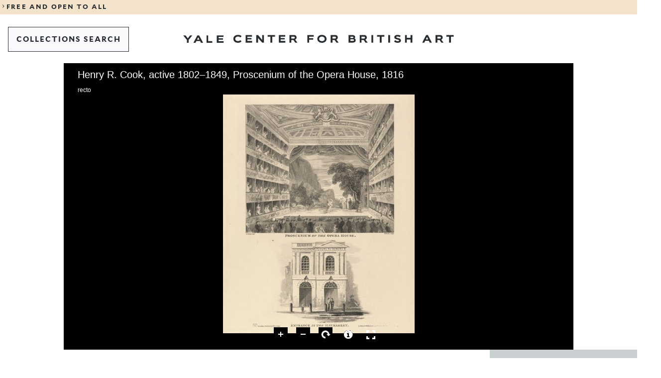

--- FILE ---
content_type: text/javascript
request_url: https://collections.britishart.yale.edu/uv/lib/iiif-metadata-component.js
body_size: 5057
content:
// iiif-metadata-component v1.1.3 https://github.com/iiif-commons/iiif-metadata-component#readme
(function(f){if(typeof exports==="object"&&typeof module!=="undefined"){module.exports=f()}else if(typeof define==="function"&&define.amd){define([],f)}else{var g;if(typeof window!=="undefined"){g=window}else if(typeof global!=="undefined"){g=global}else if(typeof self!=="undefined"){g=self}else{g=this}g.iiifMetadataComponent = f()}})(function(){var define,module,exports;return (function e(t,n,r){function s(o,u){if(!n[o]){if(!t[o]){var a=typeof require=="function"&&require;if(!u&&a)return a(o,!0);if(i)return i(o,!0);var f=new Error("Cannot find module '"+o+"'");throw f.code="MODULE_NOT_FOUND",f}var l=n[o]={exports:{}};t[o][0].call(l.exports,function(e){var n=t[o][1][e];return s(n?n:e)},l,l.exports,e,t,n,r)}return n[o].exports}var i=typeof require=="function"&&require;for(var o=0;o<r.length;o++)s(r[o]);return s})({1:[function(require,module,exports){
(function (global){

var IIIFComponents;
(function (IIIFComponents) {
    var StringValue = /** @class */ (function () {
        function StringValue(value) {
            this.value = "";
            if (value) {
                this.value = value.toLowerCase();
            }
        }
        StringValue.prototype.toString = function () {
            return this.value;
        };
        return StringValue;
    }());
    IIIFComponents.StringValue = StringValue;
})(IIIFComponents || (IIIFComponents = {}));

var __extends = (this && this.__extends) || (function () {
    var extendStatics = Object.setPrototypeOf ||
        ({ __proto__: [] } instanceof Array && function (d, b) { d.__proto__ = b; }) ||
        function (d, b) { for (var p in b) if (b.hasOwnProperty(p)) d[p] = b[p]; };
    return function (d, b) {
        extendStatics(d, b);
        function __() { this.constructor = d; }
        d.prototype = b === null ? Object.create(b) : (__.prototype = b.prototype, new __());
    };
})();
var IIIFComponents;
(function (IIIFComponents) {
    var MetadataComponentOptions;
    (function (MetadataComponentOptions) {
        var LimitType = /** @class */ (function (_super) {
            __extends(LimitType, _super);
            function LimitType() {
                return _super !== null && _super.apply(this, arguments) || this;
            }
            LimitType.LINES = new LimitType("lines");
            LimitType.CHARS = new LimitType("chars");
            return LimitType;
        }(IIIFComponents.StringValue));
        MetadataComponentOptions.LimitType = LimitType;
    })(MetadataComponentOptions = IIIFComponents.MetadataComponentOptions || (IIIFComponents.MetadataComponentOptions = {}));
})(IIIFComponents || (IIIFComponents = {}));



var __extends = (this && this.__extends) || (function () {
    var extendStatics = Object.setPrototypeOf ||
        ({ __proto__: [] } instanceof Array && function (d, b) { d.__proto__ = b; }) ||
        function (d, b) { for (var p in b) if (b.hasOwnProperty(p)) d[p] = b[p]; };
    return function (d, b) {
        extendStatics(d, b);
        function __() { this.constructor = d; }
        d.prototype = b === null ? Object.create(b) : (__.prototype = b.prototype, new __());
    };
})();
var MetadataGroup = Manifold.MetadataGroup;
var IIIFComponents;
(function (IIIFComponents) {
    var MetadataComponent = /** @class */ (function (_super) {
        __extends(MetadataComponent, _super);
        function MetadataComponent(options) {
            var _this = _super.call(this, options) || this;
            _this._init();
            _this._resize();
            return _this;
        }
        MetadataComponent.prototype._init = function () {
            var success = _super.prototype._init.call(this);
            if (!success) {
                console.error("Component failed to initialise");
            }
            this._$metadataGroupTemplate = $('<div class="group">\
                                                   <div class="header"></div>\
                                                   <div class="items"></div>\
                                               </div>');
            this._$metadataItemTemplate = $('<div class="item">\
                                                   <div class="label"></div>\
                                                   <div class="values"></div>\
                                               </div>');
            this._$metadataItemValueTemplate = $('<div class="value"></div>');
            this._$metadataItemURIValueTemplate = $('<a class="value" href="" target="_blank"></a>');
            this._$copyTextTemplate = $('<div class="copyText" alt="' + this.options.data.content.copyToClipboard + '" title="' + this.options.data.content.copyToClipboard + '">\
                                                   <div class="copiedText">' + this.options.data.content.copiedToClipboard + ' </div>\
                                               </div>');
            this._$metadataGroups = $('<div class="groups"></div>');
            this._$element.append(this._$metadataGroups);
            this._$noData = $('<div class="noData">' + this.options.data.content.noData + '</div>');
            this._$element.append(this._$noData);
            return success;
        };
        MetadataComponent.prototype.data = function () {
            return {
                aggregateValues: "",
                canvases: null,
                canvasDisplayOrder: "",
                metadataGroupOrder: "",
                canvasExclude: "",
                canvasLabels: "",
                content: {
                    attribution: "Attribution",
                    canvasHeader: "About the canvas",
                    copiedToClipboard: "Copied to clipboard",
                    copyToClipboard: "Copy to clipboard",
                    description: "Description",
                    imageHeader: "About the image",
                    less: "less",
                    license: "License",
                    logo: "Logo",
                    manifestHeader: "About the item",
                    more: "more",
                    noData: "No data to display",
                    rangeHeader: "About the range",
                    sequenceHeader: "About the sequence"
                },
                copiedMessageDuration: 2000,
                copyToClipboardEnabled: false,
                helper: null,
                licenseFormatter: null,
                limit: 4,
                limitType: IIIFComponents.MetadataComponentOptions.LimitType.LINES,
                manifestDisplayOrder: "",
                manifestExclude: "",
                range: null,
                rtlLanguageCodes: "ar, ara, dv, div, he, heb, ur, urd",
                sanitizer: function (html) { return html; },
                showAllLanguages: false
            };
        };
        MetadataComponent.prototype._getManifestGroup = function () {
            return this._metadataGroups.en().where(function (x) { return x.resource.isManifest(); }).first();
        };
        MetadataComponent.prototype._getCanvasGroups = function () {
            return this._metadataGroups.en().where(function (x) { return x.resource.isCanvas(); }).toArray();
        };
        MetadataComponent.prototype.set = function () {
            var _this = this;
            this._$metadataGroups.empty();
            var options = {
                canvases: this.options.data.canvases,
                licenseFormatter: this.options.data.licenseFormatter,
                range: this.options.data.range
            };
            this._metadataGroups = this.options.data.helper.getMetadata(options);
            if (this.options.data.manifestDisplayOrder) {
                var manifestGroup = this._getManifestGroup();
                manifestGroup.items = this._sortItems(manifestGroup.items, this._readCSV(this.options.data.manifestDisplayOrder));
            }
            if (this.options.data.canvasDisplayOrder) {
                var canvasGroups = this._getCanvasGroups();
                $.each(canvasGroups, function (index, canvasGroup) {
                    canvasGroup.items = _this._sortItems(canvasGroup.items, _this._readCSV(_this.options.data.canvasDisplayOrder));
                });
            }
            if (this.options.data.metadataGroupOrder) {
                this._metadataGroups = this._sortGroups(this._metadataGroups, this._readCSV(this.options.data.metadataGroupOrder));
            }
            if (this.options.data.canvasLabels) {
                this._label(this._getCanvasGroups(), this._readCSV(this.options.data.canvasLabels, false));
            }
            if (this.options.data.manifestExclude) {
                var manifestGroup = this._getManifestGroup();
                manifestGroup.items = this._exclude(manifestGroup.items, this._readCSV(this.options.data.manifestExclude));
            }
            if (this.options.data.canvasExclude) {
                var canvasGroups = this._getCanvasGroups();
                $.each(canvasGroups, function (index, canvasGroup) {
                    canvasGroup.items = _this._exclude(canvasGroup.items, _this._readCSV(_this.options.data.canvasExclude));
                });
            }
            if (!this._metadataGroups.length) {
                this._$noData.show();
                return;
            }
            this._$noData.hide();
            this._render();
        };
        MetadataComponent.prototype._sortItems = function (items, displayOrder) {
            var _this = this;
            var sorted = [];
            var unsorted = items.clone();
            $.each(displayOrder, function (index, item) {
                var match = unsorted.en().where((function (x) { return _this._normalise(x.getLabel()) === item; })).first();
                if (match) {
                    sorted.push(match);
                    unsorted.remove(match);
                }
            });
            // add remaining items that were not in the displayOrder.
            $.each(unsorted, function (index, item) {
                sorted.push(item);
            });
            return sorted;
        };
        MetadataComponent.prototype._sortGroups = function (groups, metadataGroupOrder) {
            var sorted = [];
            var unsorted = groups.clone();
            $.each(metadataGroupOrder, function (index, group) {
                var match = unsorted.en().where(function (x) { return x.resource.constructor.name.toLowerCase() == group; }).first();
                if (match) {
                    sorted.push(match);
                    unsorted.remove(match);
                }
            });
            return sorted;
        };
        MetadataComponent.prototype._label = function (groups, labels) {
            $.each(groups, function (index, group) {
                group.label = labels[index];
            });
        };
        MetadataComponent.prototype._exclude = function (items, excludeConfig) {
            var _this = this;
            $.each(excludeConfig, function (index, item) {
                var match = items.en().where((function (x) { return _this._normalise(x.getLabel()) === item; })).first();
                if (match) {
                    items.remove(match);
                }
            });
            return items;
        };
        // private _flatten(items: MetadataItem[]): MetadataItem[] {
        //     // flatten metadata into array.
        //     var flattened: MetadataItem[] = [];
        //     $.each(items, (index: number, item: any) => {
        //         if (Array.isArray(item.value)){
        //             flattened = flattened.concat(<MetadataItem[]>item.value);
        //         } else {
        //             flattened.push(item);
        //         }
        //     });
        //     return flattened;
        // }
        // merge any duplicate items into canvas metadata
        // todo: needs to be more generic taking a single concatenated array
        // private _aggregate(manifestMetadata: any[], canvasMetadata: any[]) {
        //     if (this._aggregateValues.length) {
        //         $.each(canvasMetadata, (index: number, canvasItem: any) => {
        //             $.each(this._aggregateValues, (index: number, value: string) => {
        //                 value = this._normalise(value);
        //                 if (this._normalise(canvasItem.label) === value) {
        //                     var manifestItem = manifestMetadata.en().where(x => this._normalise(x.label) === value).first();
        //                     if (manifestItem) {
        //                         canvasItem.value = manifestItem.value + canvasItem.value;
        //                         manifestMetadata.remove(manifestItem);
        //                     }
        //                 }  
        //             });
        //         });
        //     }
        // }
        MetadataComponent.prototype._normalise = function (value) {
            if (value) {
                return value.toLowerCase().replace(/ /g, "");
            }
            return null;
        };
        MetadataComponent.prototype._render = function () {
            var _this = this;
            $.each(this._metadataGroups, function (index, metadataGroup) {
                var $metadataGroup = _this._buildMetadataGroup(metadataGroup);
                _this._$metadataGroups.append($metadataGroup);
                if (_this.options.data.limitType === IIIFComponents.MetadataComponentOptions.LimitType.LINES) {
                    $metadataGroup.find('.value').toggleExpandTextByLines(_this.options.data.limit, _this.options.data.content.less, _this.options.data.content.more, function () { });
                }
                else if (_this.options.data.limitType === IIIFComponents.MetadataComponentOptions.LimitType.CHARS) {
                    $metadataGroup.find('.value').ellipsisHtmlFixed(_this.options.data.limit, function () { });
                }
            });
        };
        MetadataComponent.prototype._buildMetadataGroup = function (metadataGroup) {
            var $metadataGroup = this._$metadataGroupTemplate.clone();
            var $header = $metadataGroup.find('>.header');
            // add group header
            if (metadataGroup.resource.isManifest() && this.options.data.content.manifestHeader) {
                $header.html(this._sanitize(this.options.data.content.manifestHeader));
            }
            else if (metadataGroup.resource.isSequence() && this.options.data.content.sequenceHeader) {
                $header.html(this._sanitize(this.options.data.content.sequenceHeader));
            }
            else if (metadataGroup.resource.isRange() && this.options.data.content.rangeHeader) {
                $header.html(this._sanitize(this.options.data.content.rangeHeader));
            }
            else if (metadataGroup.resource.isCanvas() && (metadataGroup.label || this.options.data.content.canvasHeader)) {
                var header = metadataGroup.label || this.options.data.content.canvasHeader;
                $header.html(this._sanitize(header));
            }
            else if (metadataGroup.resource.isAnnotation() && this.options.data.content.imageHeader) {
                $header.html(this._sanitize(this.options.data.content.imageHeader));
            }
            if (!$header.text()) {
                $header.hide();
            }
            var $items = $metadataGroup.find('.items');
            for (var i = 0; i < metadataGroup.items.length; i++) {
                var item = metadataGroup.items[i];
                var $metadataItem = this._buildMetadataItem(item);
                $items.append($metadataItem);
            }
            return $metadataGroup;
        };
        MetadataComponent.prototype._buildMetadataItem = function (item) {
            var $metadataItem = this._$metadataItemTemplate.clone();
            var $label = $metadataItem.find('.label');
            var $values = $metadataItem.find('.values');
            var originalLabel = item.getLabel();
            var label = originalLabel;
            if (label && item.isRootLevel) {
                switch (label.toLowerCase()) {
                    case "attribution":
                        label = this.options.data.content.attribution;
                        break;
                    case "description":
                        label = this.options.data.content.description;
                        break;
                    case "license":
                        label = this.options.data.content.license;
                        break;
                    case "logo":
                        label = this.options.data.content.logo;
                        break;
                }
            }
            label = this._sanitize(label);
            $label.html(label);
            // rtl?
            this._addReadingDirection($label, this._getItemLocale(item));
            $metadataItem.addClass(label.toCssClass());
            var $value;
            // if the value is a URI
            if (originalLabel && originalLabel.toLowerCase() === "license") {
                $value = this._buildMetadataItemURIValue(item.value[0].value);
                $values.append($value);
            }
            else {
                if (this.options.data.showAllLanguages && item.value && item.value.length > 1) {
                    // display all values in each locale
                    for (var i = 0; i < item.value.length; i++) {
                        var translation = item.value[i];
                        $value = this._buildMetadataItemValue(translation.value, translation.locale);
                        $values.append($value);
                    }
                }
                else {
                    var itemLocale = this._getItemLocale(item);
                    var valueFound = false;
                    // display all values in the item's locale
                    for (var i = 0; i < item.value.length; i++) {
                        var translation = item.value[i];
                        if (itemLocale === translation.locale) {
                            valueFound = true;
                            $value = this._buildMetadataItemValue(translation.value, translation.locale);
                            $values.append($value);
                        }
                    }
                    // if no values were found in the current locale, default to the first.
                    if (!valueFound) {
                        var translation = item.value[0];
                        if (translation) {
                            $value = this._buildMetadataItemValue(translation.value, translation.locale);
                            $values.append($value);
                        }
                    }
                }
            }
            if (this.options.data.copyToClipboardEnabled && Utils.Clipboard.supportsCopy() && $label.text()) {
                this._addCopyButton($metadataItem, $label, $values);
            }
            return $metadataItem;
        };
        MetadataComponent.prototype._getItemLocale = function (item) {
            // the item's label locale takes precedence
            return (item.label.length && item.label[0].locale) ? item.label[0].locale : item.defaultLocale || this.options.data.helper.options.locale;
        };
        MetadataComponent.prototype._buildMetadataItemValue = function (value, locale) {
            value = this._sanitize(value);
            value = value.replace('\n', '<br>'); // replace \n with <br>
            var $value = this._$metadataItemValueTemplate.clone();
            $value.html(value);
            $value.targetBlank();
            // rtl?
            if (locale) {
                this._addReadingDirection($value, locale);
            }
            return $value;
        };
        MetadataComponent.prototype._buildMetadataItemURIValue = function (value) {
            value = this._sanitize(value);
            var $value = this._$metadataItemURIValueTemplate.clone();
            $value.prop('href', value);
            $value.text(value);
            return $value;
        };
        MetadataComponent.prototype._addReadingDirection = function ($elem, locale) {
            locale = Manifesto.Utils.getInexactLocale(locale);
            var rtlLanguages = this._readCSV(this.options.data.rtlLanguageCodes);
            var match = rtlLanguages.en().where(function (x) { return x === locale; }).toArray().length > 0;
            if (match) {
                $elem.prop('dir', 'rtl');
                $elem.addClass('rtl');
            }
        };
        MetadataComponent.prototype._addCopyButton = function ($elem, $header, $values) {
            var $copyBtn = this._$copyTextTemplate.clone();
            var $copiedText = $copyBtn.children();
            $header.append($copyBtn);
            if (Utils.Device.isTouch()) {
                $copyBtn.show();
            }
            else {
                $elem.on('mouseenter', function () {
                    $copyBtn.show();
                });
                $elem.on('mouseleave', function () {
                    $copyBtn.hide();
                });
                $copyBtn.on('mouseleave', function () {
                    $copiedText.hide();
                });
            }
            var that = this;
            var originalValue = $values.text();
            $copyBtn.on('click', function (e) {
                that._copyItemValues($copyBtn, originalValue);
            });
        };
        MetadataComponent.prototype._copyItemValues = function ($copyButton, originalValue) {
            Utils.Clipboard.copy(originalValue);
            var $copiedText = $copyButton.find('.copiedText');
            $copiedText.show();
            setTimeout(function () {
                $copiedText.hide();
            }, this.options.data.copiedMessageDuration);
        };
        MetadataComponent.prototype._readCSV = function (config, normalise) {
            if (normalise === void 0) { normalise = true; }
            var csv = [];
            if (config) {
                csv = config.split(',');
                if (normalise) {
                    for (var i = 0; i < csv.length; i++) {
                        csv[i] = this._normalise(csv[i]);
                    }
                }
            }
            return csv;
        };
        MetadataComponent.prototype._sanitize = function (html) {
            return this.options.data.sanitizer(html);
        };
        MetadataComponent.prototype._resize = function () {
        };
        return MetadataComponent;
    }(_Components.BaseComponent));
    IIIFComponents.MetadataComponent = MetadataComponent;
})(IIIFComponents || (IIIFComponents = {}));
(function (IIIFComponents) {
    var MetadataComponent;
    (function (MetadataComponent) {
        var Events = /** @class */ (function () {
            function Events() {
            }
            return Events;
        }());
        MetadataComponent.Events = Events;
    })(MetadataComponent = IIIFComponents.MetadataComponent || (IIIFComponents.MetadataComponent = {}));
})(IIIFComponents || (IIIFComponents = {}));
(function (g) {
    if (!g.IIIFComponents) {
        g.IIIFComponents = IIIFComponents;
    }
    else {
        g.IIIFComponents.MetadataComponent = IIIFComponents.MetadataComponent;
        g.IIIFComponents.MetadataComponentOptions = IIIFComponents.MetadataComponentOptions;
    }
})(global);

}).call(this,typeof global !== "undefined" ? global : typeof self !== "undefined" ? self : typeof window !== "undefined" ? window : {})
},{}]},{},[1])(1)
});